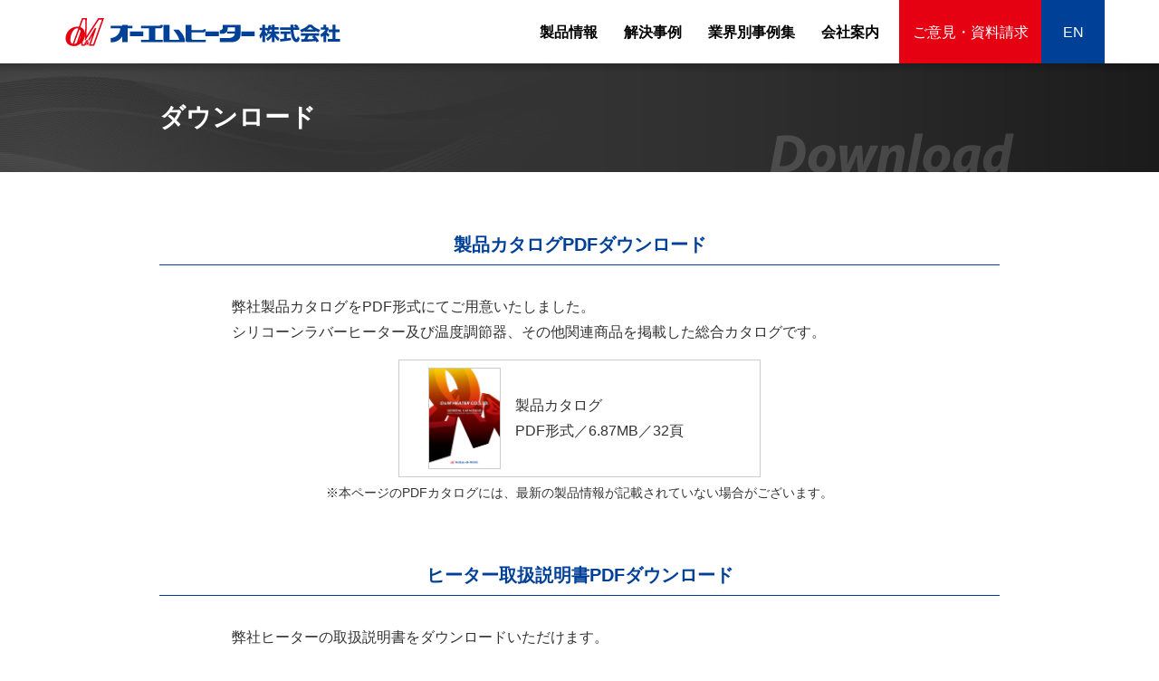

--- FILE ---
content_type: text/html; charset=UTF-8
request_url: https://www.om-heater.jp/download/index.html
body_size: 12856
content:
<!DOCTYPE html>
<html lang="ja"><!-- InstanceBegin template="/Templates/main.dwt" codeOutsideHTMLIsLocked="false" -->
<head>
<meta charset="utf-8">
<meta http-equiv="X-UA-Compatible" content="IE=edge">
<meta name="viewport" content="width=device-width, initial-scale=1">
<meta name="format-detection" content="telephone=no">
<!-- InstanceBeginEditable name="doctitle" -->
<title>ダウンロード - オーエムヒーター株式会社</title>
<!-- InstanceEndEditable -->
<!-- Google Tag Manager -->
<script>(function(w,d,s,l,i){w[l]=w[l]||[];w[l].push({'gtm.start':
new Date().getTime(),event:'gtm.js'});var f=d.getElementsByTagName(s)[0],
j=d.createElement(s),dl=l!='dataLayer'?'&l='+l:'';j.async=true;j.src=
'https://www.googletagmanager.com/gtm.js?id='+i+dl;f.parentNode.insertBefore(j,f);
})(window,document,'script','dataLayer','GTM-TKJMZXGS');</script>
<!-- End Google Tag Manager -->
<link rel="icon" href="../favicon.svg" type="image/svg+xml">
<link rel="apple-touch-icon" href="../apple-touch-icon.png">
<!-- Bootstrap -->
<link rel="stylesheet" href="../common/csslib/import.css" media="screen,print">
<script src="../common/jslib/jquery.js"></script>
<script src="../common/jslib/jslib.js"></script>
<script src="../common/jslib/bootstrap.js"></script>
<!-- InstanceBeginEditable name="head" -->
<link href="../common/csslib/pages/download.css" rel="stylesheet" type="text/css">
<!-- InstanceEndEditable -->
<!-- InstanceParam name="bodyId" type="text" value="download_index" -->
<!-- InstanceParam name="bodyClass" type="text" value="download" -->
<!-- InstanceParam name="Apto_Trackingcode" type="boolean" value="true" -->
<script type="text/javascript" src="//l.sotuu.net/l/l.js?id=om-heater"></script>
</head>
<body class="download" id="download_index">
<!-- Google Tag Manager (noscript) -->
<noscript><iframe src="https://www.googletagmanager.com/ns.html?id=GTM-TKJMZXGS"
height="0" width="0" style="display:none;visibility:hidden"></iframe></noscript>
<!-- End Google Tag Manager (noscript) -->
<header id="header">
	<div id="header01">
		<h1><a href="../index.html"><img src="../common/images/logo_pc.png" alt="オーエムヒーター株式会社" class="hidden-sm hidden-xs"><img src="../common/images/logo_sp.png" alt="オーエムヒーター株式会社" class="visible-sm visible-xs"></a></h1>

		<div class="hamburger-btn visible-xs">
			<p data-toggle="collapse" data-target="#globalNav" class="toggle"><span class="on"><img src="../common/images/hm-open.png" width="50" height="50" alt=""></span><span class="off"><img src="../common/images/hm-close.png" width="50" height="50" alt=""></span></p>
		</div>
	</div>
	<nav class="hamburger-nav collapse" id="globalNav">
		<ul>
			<li><a href="../products/index.html#menu">製品情報</a></li>
			<li><a href="../solution/index.html#menu">解決事例</a></li>
			<li><a href="../application/index.html#menu">業界別事例集</a></li>
			<li><a href="../aboutus/index.html#menu">会社案内</a></li>
			<li class="visible-xs"><a href="../recruit/index.html">採用情報</a></li>
			<li class="bt_contact"><a href="../contact/index.html">ご意見・資料請求</a></li>
			<li class="bt_lang"><a href="../english/" target="_blank"><span class="hidden-xs">EN</span><span class="visible-xs">English</span></a></li>
		</ul>
	</nav>
</header>

<div id="content"><!-- InstanceBeginEditable name="mainContent" -->
	<header>
		<h2 class="ttl-category"><span>ダウンロード</span></h2>
	</header>

	<div class="section container catalog">
		<h4 class="ttl-section">製品カタログPDFダウンロード</h4>
		<div class="row">
			<div class="col-md-10 col-md-offset-1 col-sm-12">
				<p>弊社製品カタログをPDF形式にてご用意いたしました。<br>シリコーンラバーヒーター及び温度調節器、その他関連商品を掲載した総合カタログです。</p>
				<div class="items">
					<p class="item"><a href="https://www.sotuu.net/php/download.php?q=2_3ttKCPA" target="_blank">
						<span class="thumb"><img src="images/thumb01.jpg" alt="製品カタログPDFダウンロード"></span>
						<span class="txt">製品カタログ<br>PDF形式／6.87MB／32頁</span>
					</a></p>
				</div>
				<p class="note">※本ページのPDFカタログには、最新の製品情報が記載されていない場合がございます。</p>
			</div>
		</div>
	</div>

	<div class="section container catalog" id="manual">
		<h4 class="ttl-section">ヒーター取扱説明書PDFダウンロード</h4>
		<div class="row">
			<div class="col-md-10 col-md-offset-1 col-sm-12">
				<p>弊社ヒーターの取扱説明書をダウンロードいただけます。</p>
				<div class="items">
					<p class="item center"><a href="../pdf/manual.pdf" target="_blank">
						<span class="txt">取扱説明書　PDF形式／111KB</span>
					</a></p>
				</div>
				<div class="reader">
					<p><a href="https://get.adobe.com/reader/" target="_blank">
						<span class="banner"><img src="images/Get_Adobe_Acrobat_Reader_DC_web_button_158x39.fw.png" alt="Adobe Acrobat Reader" width="158" height="39" class="img-right-text"></span>
						<span class="txt">PDFファイルをご覧になるにはAdobe&reg; Acrobat&reg; Reader&reg;が必要です。<br>お持ちでない方はこちらからダウンロードしてご利用ください。</span>
					</a></p>
				</div>
			</div>
		</div>
	</div>

	<div class="section container digithermo">
		<h4 class="ttl-section">デジサーモOT-9通信プログラムについて</h4>
		<div class="row">
			<div class="col-md-10 col-md-offset-1 col-sm-12">
				<div class="notice">
					<p>
						本プログラムのサポートは終了いたしました。<br>
						お手数ですが別途<a href="http://www.toho-inc.com" target="_blank">東邦電子株式会社ホームページ</a>のプログラムをご利用ください。
					</p>
					<p class="note">
						※ソフトダウンロードページより、通信プログラム「Comsamp」をダウンロードしてください。
					</p>
				</div>
				<dl class="point">
					<dt>■必要性</dt>
					<dd>パソコンとデータの送受信を行うためには必要です。（本プログラムである必要はありません）</dd>
					<dt>■利便性</dt>
					<dd>パソコンを使用することにより、温度調節計を動作させることが可能となるため、システム完成前であっても温度管理の確認が可能となります。 また、測定温度をデータで取り込み加工したり、設定を一括して書き込む事で設定する時間を短縮できます。</dd>
					<dt>■基本機能</dt>
					<dd>温度調節計がサポートするすべての通信コマンドの確認が可能です。プログラムのログ機能と市販の表計算ソフトを使用すると、簡単にトレンドグラフ等を作成できます。</dd>
				</dl>
				<div class="external">
					<p>&quot;オムロン形K3SC-10 仮想COMポート対応USBドライバ&quot;のダウンロードは下記よりお願いします。</p>
					<div class="item">
						<p>オムロン制御機器「信号変換機器」のページ</p>
						<p>
							<a href="http://www.fa.omron.co.jp/products/family/917/software.html" target="_blank">http://www.fa.omron.co.jp/products/family/917/software.html</a>
						</p>
					</div>
				</div>
			</div>
		</div>
	</div>
<!-- InstanceEndEditable --></div>
<footer id="footer">
	<div class="contact-item">
		<p class="logo"><img src="../common/images/logo_white.png" alt="オーエムヒーター株式会社"></p>
		<p class="servicetime"><strong>お気軽にお問い合わせください</strong>営業時間9:00～17:30（土日・祝日を除く）</p>
		<p class="tel_number"><img src="../common/images/freedial.png" alt="フリーダイヤル" class="freedial">0120<span class="hyphen">-</span>800<span class="hyphen">-</span>255</p>
		<p class="fax_number">FAXでのお問い合わせ<span class="number">052<span class="hyphen">-</span>804<span class="hyphen">-</span>3146</span></p>
	</div>
	<div id="footer-container" class="hidden-xs">
		<div id="sitemap">
			<div class="sitemap-item">
				<p class="category"><a href="../index.html">トップページ</a></p>
				<p class="category"><a href="../news/index.html">トピックス</a></p>
				<p class="category small"><a href="../whatssrh/index.html">シリコーンラバー<br class="hidden-xs">ヒーターとは</a></p>
				<p class="category"><a href="../flow/index.html">納品までの流れ</a></p>
			</div>
			<div class="sitemap-item">
				<p class="category"><span class="nolink">製品情報</span></p>
				<ul>
					<li><a href="../products/index.html#menu">シリコーンラバー<br class="hidden-xs">ヒーター</a></li>
					<li><a href="../products/digithermo_ot9.html#menu">温度調節器</a></li>
					<li><a href="../products/srhapp_standard.html#menu">ヒーター応用製品</a></li>
					<li><a href="../products/other_pf.html#menu">その他のヒーター</a></li>
					<li><a href="../products/related_cover.html#menu">ヒーター関連製品</a></li>
					<li><a href="../products/option_heatfusion.html#menu">オプション加工</a></li>
					<li><a href="../products/pricelist.html">標準価格表</a></li>
					<li><a href="../products/endprod.html">生産終了品</a></li>
				</ul>
			</div>
			<div class="sitemap-item">
				<p class="category"><a href="../solution/index.html#menu">解決事例</a></p>
				<p class="category"><a href="../application/index.html">業界別事例集</a></p>
				<p class="category"><a href="../calculation/index.html">所要熱量計算</a></p>
			</div>
			<div class="sitemap-item">
				<p class="category"><span class="nolink">会社案内</span></p>
				<ul>
					<li><a href="../aboutus/index.html">ごあいさつ</a></li>
					<li><a href="../aboutus/philosophy.html">企業理念</a></li>
					<li><a href="../aboutus/mission.html">創業の想い</a></li>
					<li><a href="../aboutus/outline.html">概要・沿革</a></li>
					<li><a href="../aboutus/location.html">アクセス</a></li>
					<li><a href="../aboutus/others.html">その他（HC名古屋）</a></li>
					<li><a href="../aboutus/environment.html">環境方針</a></li>
					<li><a href="../aboutus/privacy.html">個人情報保護方針</a></li>
					<li><a href="../aboutus/sdgs.html">SDGs宣言</a></li>
				</ul>
			</div>
			<div class="sitemap-item">
				<p class="category"><a href="../faq/index.html">よくある質問</a></p>
				<p class="category"><a href="../contact/index.html">ご意見・資料請求</a></p>
				<p class="category"><a href="index.html">ダウンロード</a></p>
				<p class="category"><a href="../recruit/index.html">採用情報</a></p>
			</div>
		</div>
	</div>
</footer>

<p id="aside"><a href="https://www.bureauveritas.jp/certification/as-en-jisq9100" target="_blank"><img src="../common/images/ban01.png" alt="EN9100"><span class="caption">「EN9100」認証取得<span class="nowrap">（本社のみ）</span><br>航空機用<span class="nowrap">ラバーヒーター</span></span></a><a href="https://www.bureauveritas.jp/certification/iso9001" target="_blank"><img src="../common/images/ban02.png" alt="ISO9001 ISO14001"></a><a href="http://www.aichi-brand.jp/" target="_blank"><img src="../common/images/ban03.png" alt="Aichi Quality"></a><a href="https://ondankataisaku.env.go.jp/decokatsu/" target="_blank"><img src="../common/images/ban04.png" alt="デコ活"></a><br class="hidden-xs"><a href="https://pr.mono.ipros.com/om-heater/catalog/" target="_blank"><img src="../common/images/ban05.png" alt="IPROS"></a><a href="https://www.aperza.com/ja/s/catalog/?k=%E3%82%AA%E3%83%BC%E3%82%A8%E3%83%A0%E3%83%92%E3%83%BC%E3%82%BF%E3%83%BC&rf=1102" target="_blank" class="aperza_link"><img src="../common/images/ban06.png" alt="aperza"></a><a href="https://sciencebasedtargets.org/target-dashboard" target="_blank" class="sbt_link"><img src="../common/images/ban07.jpg" alt="Science Based Targets"></a></p>
	
<div id="address">
	<div class="container">
		<div class="row">
			<address class="col-md-9 col-md-push-3 col-sm-8 col-sm-push-4">本社： 〒468-0015  愛知県名古屋市天白区原1丁目601<span class="nowrap">　TEL 052-804-3140 FAX 052-804-3146</span></address>
			<p id="copyright" class="col-md-3 col-md-pull-9 col-sm-4 col-sm-pull-8">&copy; 2005 O&amp;M Heater Corporation</p>
		</div>
	</div>
</div>
<p class="pagetop"><a href="#header"><img src="../common/images/pagetop.png" alt="ページトップ"></a></p>
</body>
<!-- InstanceEnd --></html>


--- FILE ---
content_type: text/css; charset=utf-8
request_url: https://www.om-heater.jp/common/csslib/import.css
body_size: 238
content:
@import url(../csslib/normalize.css);@import url(../csslib/responsive.css);@import url(../csslib/main.css);@import url("../csslib/pc.css") screen and (min-width: 768px), print;@import url("../csslib/sp.css") screen and (max-width: 767px)


--- FILE ---
content_type: text/css; charset=utf-8
request_url: https://www.om-heater.jp/common/csslib/pages/download.css
body_size: 2386
content:
.download .ttl-category span::after{background-image:url("../../../download/images/download_ttl.png");width:480px}.download .catalog .items .item a{display:flex;flex-direction:row;align-items:center;border:1px solid #CCC;color:#333;text-decoration:none}.download .catalog .items .item a .thumb{width:80px}.download .catalog .items .item a .thumb img{width:100%;height:auto;border:1px solid #CCC}.download .catalog .items .item a .txt{margin-left:1em}.download .catalog .items .item a:hover{opacity:0.9}.download .catalog .items .item.center a .txt{margin-left:0;width:100%;text-align:center}.download .catalog .note{line-height:1.5em;margin-top:0.5em}.download .catalog .reader{margin-top:3em}.download .catalog .reader a{color:#333}.download .catalog .reader a .txt{line-height:1.5em}.download .digithermo .notice{border:1px solid #F00}.download .digithermo .notice .note{text-indent:-1em;margin-left:1em;margin-top:0.5em;font-size:12px;line-height:16px}.download .digithermo .point dt{margin-top:0.5em;font-weight:bold}.download .digithermo .external{margin-top:2em;padding-top:2em;border-top:1px solid #CCC;text-align:center}.download .digithermo .external .item{margin-top:1em}.download .digithermo .external .item a{word-break:break-all}@media screen and (max-width: 767px){.download .catalog .items{margin:0.5em 2em 0}.download .catalog .items .item a{padding:0.5em}.download .catalog .note{font-size:12px;text-indent:-1em;margin-left:1em}.download .catalog .reader a .banner{display:block;text-align:center}.download .catalog .reader a .banner img{margin:0 auto}.download .catalog .reader a .txt{display:block;margin-top:1em;font-size:12px}.download .digithermo .notice{margin-top:0.5em;padding:0.5em 1em;font-size:12px}.download .digithermo .point{margin-top:1em}}@media screen and (min-width: 768px), print{.download .catalog .items{margin:1em auto 0;width:400px}.download .catalog .items .item a{padding:0.5em 2em}.download .catalog .note{font-size:14px;text-align:center}.download .catalog .reader{text-align:center}.download .catalog .reader p{display:inline-block}.download .catalog .reader p a{display:flex;flex-direction:row;align-items:center}.download .catalog .reader p a .txt{font-size:14px;line-height:1.5em;margin-left:1em;text-align:left}.download .digithermo .notice{margin:0.5em auto 0;width:640px;padding:0.5em 1em}.download .digithermo .point{margin-top:2em}}


--- FILE ---
content_type: text/css; charset=utf-8
request_url: https://www.om-heater.jp/common/csslib/responsive.css
body_size: 10946
content:
.container,.container-fluid{padding-left:13px;padding-right:13px}.col-xs-1,.col-xs-2,.col-xs-3,.col-xs-4,.col-xs-5,.col-xs-6,.col-xs-7,.col-xs-8,.col-xs-9,.col-xs-10,.col-xs-11,.col-xs-12,.col-sm-1,.col-sm-2,.col-sm-3,.col-sm-4,.col-sm-5,.col-sm-6,.col-sm-7,.col-sm-8,.col-sm-9,.col-sm-10,.col-sm-11,.col-sm-12,.col-md-1,.col-md-2,.col-md-3,.col-md-4,.col-md-5,.col-md-6,.col-md-7,.col-md-8,.col-md-9,.col-md-10,.col-md-11,.col-md-12{padding-left:7px;padding-right:7px}.row{margin-left:-7px;margin-right:-7px}@media screen and (min-width: 768px), print{.container,.container-fluid,.col-xs-1,.col-xs-2,.col-xs-3,.col-xs-4,.col-xs-5,.col-xs-6,.col-xs-7,.col-xs-8,.col-xs-9,.col-xs-10,.col-xs-11,.col-xs-12,.col-sm-1,.col-sm-2,.col-sm-3,.col-sm-4,.col-sm-5,.col-sm-6,.col-sm-7,.col-sm-8,.col-sm-9,.col-sm-10,.col-sm-11,.col-sm-12,.col-md-1,.col-md-2,.col-md-3,.col-md-4,.col-md-5,.col-md-6,.col-md-7,.col-md-8,.col-md-9,.col-md-10,.col-md-11,.col-md-12{padding-left:16px;padding-right:16px}.row{margin-left:-16px;margin-right:-16px}}@media screen and (min-width: 768px), print{.container{width:768px}}@media screen and (min-width: 992px){.container{width:960px}}.img-responsive{width:100%;height:auto}@media screen and (max-width: 767px){.col-sm-1,.col-sm-2,.col-sm-3,.col-sm-4,.col-sm-5,.col-sm-6,.col-sm-7,.col-sm-8,.col-sm-9,.col-sm-10,.col-sm-11,.col-md-1,.col-md-2,.col-md-3,.col-md-4,.col-md-5,.col-md-6,.col-md-7,.col-md-8,.col-md-9,.col-md-10,.col-md-11{margin-top:14px}.col-xs-1,.col-xs-2,.col-xs-3,.col-xs-4,.col-xs-5,.col-xs-6,.col-xs-7,.col-xs-8,.col-xs-9,.col-xs-10,.col-xs-11,.row .col-sm-1:first-child,.row .col-sm-2:first-child,.row .col-sm-3:first-child,.row .col-sm-4:first-child,.row .col-sm-5:first-child,.row .col-sm-6:first-child,.row .col-sm-7:first-child,.row .col-sm-8:first-child,.row .col-sm-9:first-child,.row .col-sm-10:first-child,.row .col-sm-11:first-child,.row .col-md-1:first-child,.row .col-md-2:first-child,.row .col-md-3:first-child,.row .col-md-4:first-child,.row .col-md-5:first-child,.row .col-md-6:first-child,.row .col-md-7:first-child,.row .col-md-8:first-child,.row .col-md-9:first-child,.row .col-md-10:first-child,.row .col-md-11:first-child{margin-top:0}}*{box-sizing:border-box}*::before,*::after{box-sizing:border-box}.container{margin-left:auto;margin-right:auto}.clearfix::before,.container::before,.row::before{content:" ";display:table}.clearfix::after,.container::after,.row::after{clear:both;content:" ";display:table}.container-fluid{margin-right:auto;margin-left:auto}.col-xs-1,.col-xs-2,.col-xs-3,.col-xs-4,.col-xs-5,.col-xs-6,.col-xs-7,.col-xs-8,.col-xs-9,.col-xs-10,.col-xs-11,.col-xs-12,.col-sm-1,.col-sm-2,.col-sm-3,.col-sm-4,.col-sm-5,.col-sm-6,.col-sm-7,.col-sm-8,.col-sm-9,.col-sm-10,.col-sm-11,.col-sm-12,.col-md-1,.col-md-2,.col-md-3,.col-md-4,.col-md-5,.col-md-6,.col-md-7,.col-md-8,.col-md-9,.col-md-10,.col-md-11,.col-md-12{position:relative;min-height:1px}.col-xs-1{width:8.3333333333%;float:left}.col-xs-pull-1{right:8.3333333333%}.col-xs-push-1{left:8.3333333333%}.col-xs-offset-1{margin-left:8.3333333333%}.col-xs-2{width:16.6666666667%;float:left}.col-xs-pull-2{right:16.6666666667%}.col-xs-push-2{left:16.6666666667%}.col-xs-offset-2{margin-left:16.6666666667%}.col-xs-3{width:25%;float:left}.col-xs-pull-3{right:25%}.col-xs-push-3{left:25%}.col-xs-offset-3{margin-left:25%}.col-xs-4{width:33.3333333333%;float:left}.col-xs-pull-4{right:33.3333333333%}.col-xs-push-4{left:33.3333333333%}.col-xs-offset-4{margin-left:33.3333333333%}.col-xs-5{width:41.6666666667%;float:left}.col-xs-pull-5{right:41.6666666667%}.col-xs-push-5{left:41.6666666667%}.col-xs-offset-5{margin-left:41.6666666667%}.col-xs-6{width:50%;float:left}.col-xs-pull-6{right:50%}.col-xs-push-6{left:50%}.col-xs-offset-6{margin-left:50%}.col-xs-7{width:58.3333333333%;float:left}.col-xs-pull-7{right:58.3333333333%}.col-xs-push-7{left:58.3333333333%}.col-xs-offset-7{margin-left:58.3333333333%}.col-xs-8{width:66.6666666667%;float:left}.col-xs-pull-8{right:66.6666666667%}.col-xs-push-8{left:66.6666666667%}.col-xs-offset-8{margin-left:66.6666666667%}.col-xs-9{width:75%;float:left}.col-xs-pull-9{right:75%}.col-xs-push-9{left:75%}.col-xs-offset-9{margin-left:75%}.col-xs-10{width:83.3333333333%;float:left}.col-xs-pull-10{right:83.3333333333%}.col-xs-push-10{left:83.3333333333%}.col-xs-offset-10{margin-left:83.3333333333%}.col-xs-11{width:91.6666666667%;float:left}.col-xs-pull-11{right:91.6666666667%}.col-xs-push-11{left:91.6666666667%}.col-xs-offset-11{margin-left:91.6666666667%}.col-xs-12{width:100%;float:left}.col-xs-pull-12{right:100%}.col-xs-push-12{left:100%}.col-xs-offset-12{margin-left:100%}.col-xs-pull-0{right:auto}.col-xs-push-0{left:auto}.col-xs-offset-0{margin-left:0%}@media screen and (min-width: 768px), print{.col-sm-1{width:8.3333333333%;float:left}.col-sm-pull-1{right:8.3333333333%}.col-sm-push-1{left:8.3333333333%}.col-sm-offset-1{margin-left:8.3333333333%}.col-sm-2{width:16.6666666667%;float:left}.col-sm-pull-2{right:16.6666666667%}.col-sm-push-2{left:16.6666666667%}.col-sm-offset-2{margin-left:16.6666666667%}.col-sm-3{width:25%;float:left}.col-sm-pull-3{right:25%}.col-sm-push-3{left:25%}.col-sm-offset-3{margin-left:25%}.col-sm-4{width:33.3333333333%;float:left}.col-sm-pull-4{right:33.3333333333%}.col-sm-push-4{left:33.3333333333%}.col-sm-offset-4{margin-left:33.3333333333%}.col-sm-5{width:41.6666666667%;float:left}.col-sm-pull-5{right:41.6666666667%}.col-sm-push-5{left:41.6666666667%}.col-sm-offset-5{margin-left:41.6666666667%}.col-sm-6{width:50%;float:left}.col-sm-pull-6{right:50%}.col-sm-push-6{left:50%}.col-sm-offset-6{margin-left:50%}.col-sm-7{width:58.3333333333%;float:left}.col-sm-pull-7{right:58.3333333333%}.col-sm-push-7{left:58.3333333333%}.col-sm-offset-7{margin-left:58.3333333333%}.col-sm-8{width:66.6666666667%;float:left}.col-sm-pull-8{right:66.6666666667%}.col-sm-push-8{left:66.6666666667%}.col-sm-offset-8{margin-left:66.6666666667%}.col-sm-9{width:75%;float:left}.col-sm-pull-9{right:75%}.col-sm-push-9{left:75%}.col-sm-offset-9{margin-left:75%}.col-sm-10{width:83.3333333333%;float:left}.col-sm-pull-10{right:83.3333333333%}.col-sm-push-10{left:83.3333333333%}.col-sm-offset-10{margin-left:83.3333333333%}.col-sm-11{width:91.6666666667%;float:left}.col-sm-pull-11{right:91.6666666667%}.col-sm-push-11{left:91.6666666667%}.col-sm-offset-11{margin-left:91.6666666667%}.col-sm-12{width:100%;float:left}.col-sm-pull-12{right:100%}.col-sm-push-12{left:100%}.col-sm-offset-12{margin-left:100%}.col-sm-pull-0{right:auto}.col-sm-push-0{left:auto}.col-sm-offset-0{margin-left:0%}}@media screen and (min-width: 992px){.col-md-1{width:8.3333333333%;float:left}.col-md-pull-1{right:8.3333333333%}.col-md-push-1{left:8.3333333333%}.col-md-offset-1{margin-left:8.3333333333%}.col-md-2{width:16.6666666667%;float:left}.col-md-pull-2{right:16.6666666667%}.col-md-push-2{left:16.6666666667%}.col-md-offset-2{margin-left:16.6666666667%}.col-md-3{width:25%;float:left}.col-md-pull-3{right:25%}.col-md-push-3{left:25%}.col-md-offset-3{margin-left:25%}.col-md-4{width:33.3333333333%;float:left}.col-md-pull-4{right:33.3333333333%}.col-md-push-4{left:33.3333333333%}.col-md-offset-4{margin-left:33.3333333333%}.col-md-5{width:41.6666666667%;float:left}.col-md-pull-5{right:41.6666666667%}.col-md-push-5{left:41.6666666667%}.col-md-offset-5{margin-left:41.6666666667%}.col-md-6{width:50%;float:left}.col-md-pull-6{right:50%}.col-md-push-6{left:50%}.col-md-offset-6{margin-left:50%}.col-md-7{width:58.3333333333%;float:left}.col-md-pull-7{right:58.3333333333%}.col-md-push-7{left:58.3333333333%}.col-md-offset-7{margin-left:58.3333333333%}.col-md-8{width:66.6666666667%;float:left}.col-md-pull-8{right:66.6666666667%}.col-md-push-8{left:66.6666666667%}.col-md-offset-8{margin-left:66.6666666667%}.col-md-9{width:75%;float:left}.col-md-pull-9{right:75%}.col-md-push-9{left:75%}.col-md-offset-9{margin-left:75%}.col-md-10{width:83.3333333333%;float:left}.col-md-pull-10{right:83.3333333333%}.col-md-push-10{left:83.3333333333%}.col-md-offset-10{margin-left:83.3333333333%}.col-md-11{width:91.6666666667%;float:left}.col-md-pull-11{right:91.6666666667%}.col-md-push-11{left:91.6666666667%}.col-md-offset-11{margin-left:91.6666666667%}.col-md-12{width:100%;float:left}.col-md-pull-12{right:100%}.col-md-push-12{left:100%}.col-md-offset-12{margin-left:100%}.col-md-pull-0{right:auto}.col-md-push-0{left:auto}.col-md-offset-0{margin-left:0%}}.visible-xs,.visible-sm,.visible-md{display:none !important}@media screen and (max-width: 767px){.visible-xs{display:block !important}table.visible-xs{display:table !important}tr.visible-xs{display:table-row !important}th.visible-xs,td.visible-xs{display:table-cell !important}.visible-xs-inline{display:inline !important}.visible-xs-inline-block{display:inline-block !important}.hidden-xs{display:none !important}}@media screen and (min-width: 768px) and (max-width: 991px){.visible-sm{display:block !important}table.visible-sm{display:table !important}tr.visible-sm{display:table-row !important}th.visible-sm,td.visible-sm{display:table-cell !important}.visible-sm-inline{display:inline !important}.visible-sm-inline-block{display:inline-block !important}.hidden-sm{display:none !important}}@media screen and (min-width: 992px){.visible-md{display:block !important}table.visible-md{display:table !important}tr.visible-md{display:table-row !important}th.visible-md,td.visible-md{display:table-cell !important}.visible-md-inline{display:inline !important}.visible-md-inline-block{display:inline-block !important}.hidden-md{display:none !important}}.visible-print{display:none !important}.visible-print-block{display:none !important}.visible-print-inline{display:none !important}.visible-print-inline-block{display:none !important}@media print{.visible-xs{display:none !important}.hidden-xs{display:block !important}.visible-sm{display:block !important}table.visible-sm{display:table !important}tr.visible-sm{display:table-row !important}th.visible-sm,td.visible-sm{display:table-cell !important}.visible-sm-inline{display:inline !important}.visible-sm-inline-block{display:inline-block !important}.hidden-sm{display:none !important}.visible-md{display:none !important}.hidden-md{display:block !important}}@media print{.visible-print{display:block !important}.visible-print-block{display:block !important}.visible-print-inline{display:inline !important}.visible-print-inline-block{display:inline-block !important}table.visible-print{display:table !important}tr.visible-print{display:table-row !important}th.visible-print,td.visible-print{display:table-cell !important}.hidden-print{display:none !important}}.collapse{display:none}.collapse.in{display:block}.collapsing{position:relative;height:0;overflow:hidden;-webkit-transition-property:height, visibility;transition-property:height, visibility;-webkit-transition-duration:0.35s;transition-duration:0.35s;-webkit-transition-timing-function:ease;transition-timing-function:ease}


--- FILE ---
content_type: text/css; charset=utf-8
request_url: https://www.om-heater.jp/common/csslib/main.css
body_size: 6992
content:
body{color:#333333}body,form,th,td{font-family:'游ゴシック体', YuGothic, '游ゴシック Medium', 'Yu Gothic Medium', '游ゴシック', 'Yu Gothic', 'メイリオ', 'Meiryo', 'ＭＳ Ｐゴシック', 'MS P Gothic', 'ヒラギノ角ゴ Pro W3', 'Hiragino Kaku Gothic Pro W3', Osaka, Verdana, Arial, Helvetica, sans-serif}h1,h2,h3,h4,h5,h6{font-family:'游ゴシック体', YuGothic, '游ゴシック Medium', 'Yu Gothic Medium', '游ゴシック', 'Yu Gothic', 'メイリオ', 'Meiryo', 'ＭＳ Ｐゴシック', 'MS P Gothic', 'ヒラギノ角ゴ Pro W3', 'Hiragino Kaku Gothic Pro W3', Osaka, Verdana, Arial, Helvetica, sans-serif;margin:0;padding:0}pre,code{font-family:'ＭＳ ゴシック', 'Osaka－等幅', 'MS Gothic', Osaka, monospace}ul,ol,li,dl,dt,dd{margin:0;padding:0}dd{margin-left:1em}li{list-style-type:none}p{margin:0;padding:0}img{display:block;vertical-align:bottom}address{font-style:normal}table{border-spacing:0}table th,table td{padding:0;font-weight:normal}a:link{color:#039}a:visited{color:#609}a:link,a:visited{text-decoration:none}a:hover,a:active{color:#e00;text-decoration:underline}.valign_t{vertical-align:top}.img_c{text-align:center;line-height:0}.img_c img{display:inline-block}.left{float:left}.right{float:right}.right_txt{text-align:right}.clear_b{clear:both}.fw-b{font-weight:bold}.red{color:#f00}#footer{color:#FFF;background-color:#373538;box-shadow:0 3px 5px rgba(0,0,0,0.25)}.contact-item .tel_number,.contact-item .fax_number{font-family:Arial, Helvetica, "sans-serif";font-weight:bold}.contact-item .tel_number .hyphen,.contact-item .fax_number .hyphen{font-weight:normal;vertical-align:6%}#footer-container{width:100%;max-width:1024px;margin-left:auto;margin-right:auto}#sitemap{color:#FFF}#sitemap a{text-decoration:none}#sitemap a:link,#sitemap a:visited{color:#FFF}#sitemap a:hover,#sitemap a:active{color:#CCC}#aside{text-align:center}#aside a{display:inline-block;vertical-align:top;text-decoration:none}#aside a img{width:100%;height:auto}#aside a .caption{color:#333;display:block;font-feature-settings:"palt"}#aside .nowrap{display:inline-block}#aside .aperza_link{transform:translateY(-5%)}#aside .sbt_link{width:189px;max-width:33.3%;min-width:auto;transform:translateY(-5%)}#address{color:#fff;background-color:#727172}#address .nowrap{display:inline-block}#address #copyright{font-family:Arial, Helvetica, "sans-serif"}.pagetop{position:fixed;right:10px;bottom:10px;z-index:100}@media print{.pagetop{display:none !important}}.hamburger-btn .toggle{cursor:pointer}.hamburger-btn .toggle span{position:absolute;right:0}.hamburger-btn .toggle .off{display:none}#localNav{background-color:#111;color:#fff}#localNav a:link,#localNav a:visited{color:#fff}#localNav a:hover,#localNav a:active{color:#ccc;text-decoration:none}#localNav a.active{color:#ff6100}.flex{display:flex;justify-content:space-between;flex-wrap:wrap;margin-left:-7px;margin-right:-7px;margin-top:-14px}.flex+.flex,.ttl-section+.flex{margin-top:0}.flex>*{margin-left:7px;margin-right:7px;margin-top:14px;flex-grow:1;background-color:#eee}@media screen and (min-width: 768px), print{.flex{margin-left:-16px;margin-right:-16px;margin-top:-32px}.flex>*{margin-left:16px;margin-right:16px;margin-top:32px}}.flex2cols>*{width:calc(50% - 14px);min-width:calc(100% - 14px)}@media screen and (min-width: 303.5px){.flex2cols>*{min-width:277.5px}}.flex2cols-x2{width:calc(100% - 14px);flex-grow:2}@media screen and (min-width: 780px){.flex2cols-x2{min-width:754px}}.flex2cols-x1{width:calc(50% - 14px);flex-grow:1}@media screen and (min-width: 396px){.flex2cols-x1{min-width:370px}}.flex3cols>*{width:calc(33.3333333333% - 14px);min-width:calc(100% - 14px)}@media screen and (min-width: 207.5px){.flex3cols>*{min-width:181.5px}}.flex3cols-x2{width:calc(66.6666666667% - 14px);flex-grow:2}@media screen and (min-width: 524px){.flex3cols-x2{min-width:498px}}.flex4cols>*{width:calc(25% - 14px);min-width:calc(100% - 14px)}@media screen and (min-width: 159.5px){.flex4cols>*{min-width:133.5px}}.flex4cols-x2{width:calc(50% - 14px);flex-grow:2}@media screen and (min-width: 396px){.flex4cols-x2{min-width:370px}}.flex4cols-x3{width:calc(75% - 14px);flex-grow:3}@media screen and (min-width: 588px){.flex4cols-x3{min-width:562px}}@media screen and (min-width: 768px), print{.flex2cols>*{width:calc(50% - 32px);min-width:264px}.flex2cols-x2{width:calc(100% - 32px);flex-grow:2}.flex2cols-x1{width:calc(50% - 32px);flex-grow:1}.flex3cols>*{width:calc(33.3333333333% - 32px);min-width:168px}.flex3cols-x2{width:calc(66.6666666667% - 32px);flex-grow:2}.flex4cols>*{width:calc(25% - 32px);min-width:120px}.flex4cols-x2{width:calc(50% - 32px);flex-grow:2}.flex4cols-x3{width:calc(75% - 32px);flex-grow:3}}.w100box{width:100%;max-width:960px;margin-left:auto;margin-right:auto}.ttl-category>span,.ttl-page>span{display:block}.ttl-category{background:url("../images/title_bg.jpg") center center no-repeat;background-size:cover;color:#fff;position:relative}.ttl-category::before{content:"";display:block;width:100%;position:absolute;top:0;left:0;background:linear-gradient(to bottom, rgba(0,0,0,0.2) 0%, transparent 100%)}.ttl-category>span{position:relative}.ttl-category>span::after{content:"";display:block;position:absolute;background:right bottom no-repeat;background-size:contain;bottom:0;z-index:5}.ttl-category .hamburger-btn{position:absolute;z-index:10;background-color:#000;border-radius:50%;transition:.2s all}.ttl-category .hamburger-btn:hover{background-color:#333}.ttl-category .hamburger-btn .toggle img{transition:.3s all}.ttl-category .hamburger-btn .toggle.clicked img{transform:rotate(-180deg)}.ttl-page{background:linear-gradient(90deg, #ff6100 0%, #e50012 60%, #99000c 100%);color:#fff}.ttl-section{color:#004097;border-bottom:#004097 1px solid;font-weight:bold;text-align:center}.borderTable{border-right:#666 1px solid;border-bottom:#666 1px solid;width:100%}.borderTable th,.borderTable td{border-left:#666 1px solid;border-top:#666 1px solid}.borderTable th{white-space:nowrap;text-align:center}.borderTable thead th{background-color:#E50012;color:#fff}.borderTable tbody th{background-color:#eee}.dotL>li{padding-left:1em;text-indent:-1em}.dotL>li::before{content:"";width:0.2em;height:0.2em;margin:0.4em;position:relative;top:2px;background-color:#333;border-radius:50%;display:inline-block;line-height:1}.numL>li{list-style-type:decimal;margin-left:1.75em;padding-left:0.25em}.kome{margin-top:0.5em}p.kome,.kome li{margin-left:1em;text-indent:-1em}p.kome.komelist,.kome.komelist li{margin-left:2.25em;text-indent:-2.25em}p.kome.komelist span,.kome.komelist li span{display:inline-block;width:2.25em;text-indent:0}.ilb{display:inline-block}.w15p{width:15%}.w20p{width:20%}.w24p{width:24%}.w25p{width:25%}.w28p{width:28%}.w30p{width:30%}.w40p{width:40%}.img-border{position:relative}.img-border::before{content:"";display:block;height:100%;width:100%;position:absolute;left:0;top:0;border:#ccc 1px solid}.img-border img{margin-left:auto;margin-right:auto}


--- FILE ---
content_type: text/css; charset=utf-8
request_url: https://www.om-heater.jp/common/csslib/pc.css
body_size: 5474
content:
body{font-size:16px;line-height:28px}#header{display:flex;justify-content:space-between;width:100%;max-width:1160px;margin-left:auto;margin-right:auto}#header #header01 h1 img{height:70px}#content{padding-bottom:100px}#aside{width:100%;max-width:1400px;margin-left:auto;margin-right:auto;padding-top:21px;padding-bottom:21px}#aside a{width:16.5vw;min-width:192px;max-width:232px;margin-top:7px;margin-bottom:7px}#aside a .caption{font-size:14px;line-height:20px;margin-top:4px}#footer{padding-top:30px;padding-bottom:18px}.contact-item{width:100%;max-width:1160px;margin-left:auto;margin-right:auto;display:flex;align-items:center;justify-content:space-between;font-size:14px;line-height:18px}.contact-item .logo{padding-right:20px}.contact-item strong{display:block;font-size:18px;line-height:24px}.contact-item .tel_number{display:block;font-size:40px;line-height:60px}.contact-item .tel_number .freedial{display:inline-block;height:38px;width:auto;vertical-align:-8%}.contact-item .fax_number .number{display:block;font-size:22px;line-height:24px}@media screen and (max-width: 1159px){.contact-item{max-width:960px;font-size:11px;line-height:14px}.contact-item .logo{padding-right:10px}.contact-item strong{font-size:14px;line-height:20px}.contact-item .tel_number{font-size:32px;line-height:48px}.contact-item .tel_number .freedial{height:30px}.contact-item .fax_number .number{font-size:18px;line-height:20px}}@media screen and (max-width: 991px){.contact-item{justify-content:space-around;flex-wrap:wrap}.contact-item .logo{width:100%;padding-right:0}.contact-item .servicetime{padding-left:50px}.contact-item .fax_number{padding-right:50px}}#sitemap{display:flex;justify-content:space-between;padding:2em 0 2.5em}#sitemap .category{font-size:18px;line-height:24px;padding-bottom:6px;border-bottom:1px solid #FFF}#sitemap .category a,#sitemap .category .nolink{margin-left:0.5em;display:inline-block}#sitemap .category.small{font-size:16px}#sitemap .category.toggle{pointer-events:none}#sitemap .category+.category{margin-top:42px}#sitemap .sitemap-item{display:table-cell;width:20%;padding-left:1em;padding-right:1em;font-size:16px;line-height:20px}#sitemap .sitemap-item ul{margin-top:0.25em}#sitemap .sitemap-item ul li{padding-left:0.5em;text-indent:-1em;margin-top:12px}#sitemap .sitemap-item ul li a::before{content:"";width:0.5em;margin-left:0.25em;margin-right:0.25em;border-top:1px #333 solid;display:inline-block;position:relative;top:-0.3em}@media screen and (max-width: 991px){#sitemap .category{font-size:16px;line-height:20px}#sitemap .category a,#sitemap .category .nolink{margin-left:0.25em}#sitemap .sitemap-item{padding-left:0.5em;padding-right:0.5em;font-size:14px;line-height:18px}#sitemap .sitemap-item ul li{padding-left:0.25em}}#address{font-size:14px;line-height:20px;padding-top:26px;padding-bottom:24px}#address address{text-align:right}#address #copyright{text-align:left;vertical-align:middle}.pagetop img{width:60px}#header .hamburger-nav{display:block}#globalNav ul{display:flex;width:100%;max-width:960px;margin-left:auto;margin-right:auto}#globalNav ul li{text-align:center}#globalNav ul li a{display:flex;align-items:center;vertical-align:middle;height:70px;padding-top:1px;padding-left:0.9em;padding-right:0.9em;color:#000;font-weight:bold;text-decoration:none;transition:opacity 0.5s}#globalNav ul li a:hover,#globalNav ul li a:active{opacity:0.75}#globalNav ul li img{display:inline-block}#globalNav ul li.bt_contact{padding-left:0.5em}#globalNav ul li.bt_contact a{color:#FFF;background-color:#e50012;font-weight:normal}#globalNav ul li.bt_lang a{width:70px;color:#FFF;background-color:#004097;font-weight:normal;justify-content:center}#content .hamburger-btn .toggle,#content .hamburger-btn img{height:40px;width:40px}#localNav{font-size:14px;line-height:26px}#localNav>div{padding:22px 0}#localNav .localNav_main{display:flex;flex-wrap:wrap;margin-left:-12px;margin-right:-12px}#localNav .localNav_main>li{padding:8px 2em 12px}#localNav .category{pointer-events:none;font-weight:bold;margin-bottom:8px;border-bottom:1px solid #FFF}#localNav .localNav_sub{padding-left:16px;padding-right:16px;margin-top:1em;text-align:right}#localNav .localNav_sub li{display:inline}#localNav .localNav_sub li+li::before{content:"　｜　"}.ttl-category>span,.ttl-page>span{width:736px;margin-left:auto;margin-right:auto}@media (min-width: 992px){.ttl-category>span,.ttl-page>span{width:928px}}.ttl-category::before{height:10px}.ttl-category>span{font-size:28px;line-height:48px;padding-top:36px;padding-bottom:36px}.ttl-category>span::after{height:50px;width:300px;right:-16px}.ttl-category .hamburger-btn{top:40px;right:0}.ttl-page{font-size:24px;line-height:36px;padding-top:10px;padding-bottom:10px}.ttl-page>span>span{display:inline-block}.ttl-page .small{font-size:18px;line-height:30px}.ttl-section{font-size:20px;line-height:32px;padding-bottom:6px}header+.section,.ttl-page+.section{margin-top:64px}.section+.section{margin-top:64px}.ttl-section+div,.ttl-section+section{margin-top:32px}.inner2+.inner2{margin-top:32px}.borderTable th,.borderTable td{padding:0.625em 1em}.col3L,.col4L{display:flex;flex-wrap:wrap;margin-right:-1em}.col3L li,.col4L li{padding-right:1em}.col3L li{flex-basis:33.333333%}.col4L li{flex-basis:25%}p.kome,.kome li{font-size:14px;line-height:22px}.replaceText img{display:block}.replaceText .alt{display:none}.img-border .img_w50p{width:50%}.img-border .img_w75p{width:75%}.img-border .img_w80p{width:80%}


--- FILE ---
content_type: text/css; charset=utf-8
request_url: https://www.om-heater.jp/common/csslib/sp.css
body_size: 4446
content:
body{font-size:14px;line-height:22px}html,body{overflow-x:hidden}#header #header01{display:flex;justify-content:space-between}#header #header01 h1 img{height:50px}#content{padding-bottom:40px}.contact-item{width:100%;text-align:center;font-size:13px;line-height:18px}.contact-item .logo img{height:68px;width:auto;margin:0 auto}.contact-item strong{display:block;font-size:17px;line-height:24px}.contact-item .tel_number{display:block;font-size:35px;line-height:54px}.contact-item .tel_number .freedial{display:inline-block;height:33px;width:auto;vertical-align:-8%}.contact-item .fax_number .number{font-size:18px;line-height:24px;margin-left:9px;vertical-align:-8%}#sitemap .category,#sitemap .category a{font-size:16px;line-height:3.5em}#sitemap a{text-decoration:none;display:block}#sitemap .category{cursor:pointer;background:url(../images/sitmap_arrow.png) right 4px no-repeat transparent;background-size:48px auto}#sitemap .category.toggle{background-image:url(../images/sitmap_toggle.png)}#sitemap .category.clicked{background-position:right -44px}#sitemap .category.toggle,#sitemap .category a{padding-left:13px}#sitemap ul li a{font-size:16px;line-height:3em;background:url(../images/sitmap_arrow2.png) right center no-repeat;background-size:48px auto;padding-left:13px}#sitemap ul li+li{padding-top:1px;background:url(../images/dot-ccc-1px-3px.gif) -3px -3px repeat-x}.sitemap-item .category{border-top:#ccc 1px solid}#aside{padding-top:11px;padding-bottom:11px}#aside a{width:31.5vw;min-width:101px;max-width:192px;margin-top:3px;margin-bottom:3px}#aside a .caption{font-size:11px;line-height:15px;margin-top:3px}#footer{padding-top:6px;padding-bottom:20px}#address{text-align:center}#address .container{padding:14px 0 12px}#address .container .row{margin-left:0;margin-right:0}#address .container .row address{font-size:12px;line-height:18px}#address .container .row #copyright{font-size:10px;line-height:15px;margin-top:5px}.pagetop img{width:48px}.hamburger-nav{width:100%}.hamburger-nav ul li a{display:block;text-decoration:none}#header .hamburger-btn .toggle{width:50px;height:50px}#header .hamburger-nav ul li a{color:#fff;line-height:1.5em;padding:1em;font-size:16px}#header .hamburger-nav ul li a:link,#header .hamburger-nav ul li a:visited{background-color:#373538}#header .hamburger-nav ul li a:hover,#header .hamburger-nav ul li a:active{background-color:#ff001b}#header .hamburger-nav ul li+li{border-top:#444 1px solid}#header .hamburger-nav ul li.bt_contact a{background-color:#E50012}#header .hamburger-nav ul li.bt_contact a:hover,#header .hamburger-nav ul li.bt_contact a:active{background-color:#ff001b}#header .hamburger-nav ul li.bt_lang a{background-color:#004097}#header .hamburger-nav ul li.bt_lang a:hover,#header .hamburger-nav ul li.bt_lang a:active{background-color:#0060e3}#content .hamburger-btn .toggle,#content .hamburger-btn img{height:30px;width:30px}#localNav .toggle,#localNav a{padding:13px 48px 13px 13px}#localNav .localNav_main>li,#localNav .localNav_sub>li{padding-right:1px}#localNav .localNav_main>li+li,#localNav .localNav_sub>li+li{border-top:#333 1px solid}#localNav .localNav_sub{border-top:#333 1px solid}#localNav .toggle{background:url("../images/sitmap_toggle.png") right top no-repeat;background-size:48px 96px}#localNav .toggle.clicked{background-position:right -48px}#localNav a{background:url("../images/sitmap_arrow.png") right center no-repeat;background-size:48px 48px}#localNav .localNav_main a{margin-left:1em;font-size:12px;line-height:20px}.ttl-category>span,.ttl-page>span{margin-left:13px;margin-right:13px}.ttl-category::before{height:6px}.ttl-category>span{font-size:20px;line-height:36px;padding-top:18px;padding-bottom:18px}.ttl-category>span::after{height:35px;width:210px;right:-13px}.ttl-category .hamburger-btn{top:21px;right:-3px}.ttl-page{font-size:18px;line-height:26px;padding-top:7px;padding-bottom:7px}.ttl-page>span>span{display:block}.ttl-page .small{font-size:12px;line-height:20px}.ttl-section{font-size:16px;line-height:24px;padding-bottom:4px}header+.section{margin-top:28px}.section+.section{margin-top:28px}.ttl-section+div,.ttl-section+section{margin-top:14px}.inner2+.inner2{margin-top:14px}.row .col-xs-6:nth-child(n+3){margin-top:14px}.borderTable th,.borderTable td{padding:0.25em 0.5em}.blockTable th,.blockTable td{display:block}p.kome,.kome li{font-size:12px;line-height:20px}.replaceText img{display:none}.replaceText .alt{display:inline}


--- FILE ---
content_type: application/javascript
request_url: https://l.sotuu.net/l/l.js?id=om-heater
body_size: 1086
content:
function gR(){var stRan=Math.floor(Math.random()*2147483648).toString(36);return stRan+="."+(new Date).getTime()}function mA(b){var a=[],c;for(c in b)b.hasOwnProperty(c)&&a.push(encURI(c)+"="+encURI(b[c]));return a.join("&")}function sC(b,a){try{if(window.localStorage){a==null?window.localStorage.removeItem(b):window.localStorage.setItem(b,a)}}catch(e){}}function gC(b){try{if(window.localStorage)return window.localStorage.getItem(b)}catch(e){}return null}function encURI(u){var ref=encodeURIComponent(u);var refe='';for(var i=0;i<ref.length;i++){var c=ref.charAt(i);refe+=((c=='+')?'%2B':c)}return refe}function getSess(b){try{if(window.sessionStorage){var a;a=window.sessionStorage.getItem(b);if(a!=null||a!=void 1)return a;a=(new Date).getTime();window.sessionStorage.setItem(b,a);return a}}catch(e){}return(new Date).getTime()};function rA(url){var img=new Image(1,1);img.src=url;img.onload=function(){return}}function cO(u){if(0<=u.indexOf("//")){if(u.split('/')[2]!=location.hostname){return true}}return false}function getTitle(){var charset='';var charsetOrg='';if(document.characterSet){charset=document.characterSet.toLowerCase()}else if(document.charset){charset=document.charset.toLowerCase()}var meta=document.getElementsByTagName('meta');for(var i=0;i<meta.length;i++){var c=meta[i].getAttribute('charset');if(c){charsetOrg=c;break}var content=meta[i].getAttribute('content');if(content&&content.indexOf('charset')!=-1){var regexp=new RegExp('charset=(.+)','i');var match=content.match(regexp);charsetOrg=match[1].toLowerCase();break}}if(charset=='windows-1252'&&charset!=charsetOrg){return''}var tit='';if(document.getElementsByTagName('title')[0]){tit=document.getElementsByTagName('title')[0].firstChild.nodeValue.slice(0,255)}return tit}function init(){if(location.hostname=='gtm-msr.appspot.com')return null;var b,a="https://l.sotuu.net/l/";var id=function(){for(var b=document.getElementsByTagName("script"),a=0;a<b.length;a++)if(b[a].src.match(/sotuu.net\/l\/l.*\.js\?id=(.*)$/))return RegExp.$1;return null}();var con='';var mat=location.search.match(/(\?|&)q=(.*?)(&|$)/);if(mat){con=mat[2]}var f=gC(id);f||(f=gR(),sC(id,f));c={d:id,i:f,h:location&&location.href?location.href:"",r:document.referrer?document.referrer:"",c:getSess(id),l:con,t:getTitle()};var img=new Image(1,1);var url=a+"?"+mA(c);img.src=url;img.onload=function(){return};img.onabort=function(){rA(url)};img.onerror=function(){rA(url)}}init();
